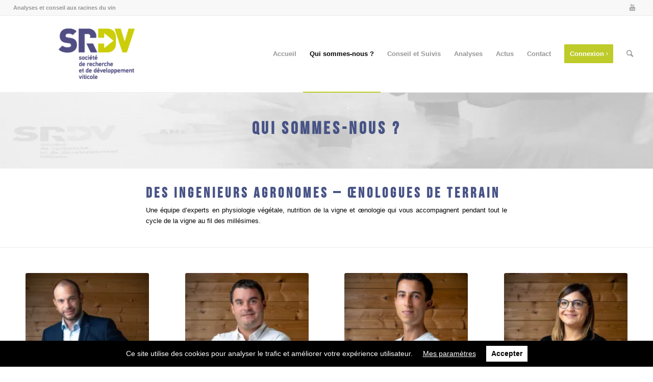

--- FILE ---
content_type: text/html; charset=UTF-8
request_url: http://srdv.fr/qui-sommes-nous/
body_size: 9971
content:
<!DOCTYPE html><html lang="fr-FR" prefix="og: http://ogp.me/ns#" class="html_stretched responsive av-preloader-disabled av-default-lightbox  html_header_top html_logo_left html_main_nav_header html_menu_right html_custom html_header_sticky html_header_shrinking html_header_topbar_active html_mobile_menu_tablet html_header_searchicon html_content_align_center html_header_unstick_top_disabled html_header_stretch html_av-overlay-side html_av-overlay-side-classic html_av-submenu-noclone html_entry_id_375 av-no-preview html_text_menu_active "><head><meta name="google-site-verification" content="FVkKpXckGvvFgKOHNQeqcSkDUlL1K3AyPi7P1D_dOGo" /><meta charset="UTF-8" /><meta name="viewport" content="width=device-width, initial-scale=1, maximum-scale=1"><link type="text/css" media="all" href="http://srdv.fr/wp-content/cache/autoptimize/css/autoptimize_34b44e0ed4a69148af7de4346d896035.css" rel="stylesheet" /><link type="text/css" media="screen" href="http://srdv.fr/wp-content/cache/autoptimize/css/autoptimize_b3b96a1b6e3a387d5a820882d30de2ad.css" rel="stylesheet" /><title>Qui sommes-nous ? - SRDV</title><meta name="description" content="Analyses (pétioles, sarments, sols...) et conseil agro-œnologiques permettant d&#039;adapter la conduite du vignoble aux objectifs œnologiques."/><link rel="canonical" href="http://srdv.fr/qui-sommes-nous/" /><meta property="og:locale" content="fr_FR" /><meta property="og:type" content="article" /><meta property="og:title" content="Qui sommes-nous ? - SRDV" /><meta property="og:description" content="Analyses (pétioles, sarments, sols...) et conseil agro-œnologiques permettant d&#039;adapter la conduite du vignoble aux objectifs œnologiques." /><meta property="og:url" content="http://srdv.fr/qui-sommes-nous/" /><meta property="og:site_name" content="SRDV" /><meta property="og:image" content="https://i0.wp.com/srdv.fr/wp-content/uploads/2018/11/screenshot.png?fit=700%2C467" /><meta property="og:image:secure_url" content="https://i0.wp.com/srdv.fr/wp-content/uploads/2018/11/screenshot.png?fit=700%2C467" /><meta property="og:image:width" content="700" /><meta property="og:image:height" content="467" /><meta name="twitter:card" content="summary_large_image" /><meta name="twitter:description" content="Analyses (pétioles, sarments, sols...) et conseil agro-œnologiques permettant d&#039;adapter la conduite du vignoble aux objectifs œnologiques." /><meta name="twitter:title" content="Qui sommes-nous ? - SRDV" /><meta name="twitter:image" content="http://srdv.fr/wp-content/uploads/2018/11/screenshot.png" /> <script type='application/ld+json'>{"@context":"https://schema.org","@type":"Organization","url":"http://srdv.fr/","sameAs":[],"@id":"http://srdv.fr/#organization","name":"SRDV","logo":"http://srdv.fr/wp-content/uploads/2018/04/logo.png"}</script> <link rel='dns-prefetch' href='//s0.wp.com' /><link rel='dns-prefetch' href='//secure.gravatar.com' /><link rel="alternate" type="application/rss+xml" title="SRDV &raquo; Flux" href="http://srdv.fr/feed/" /><link rel="alternate" type="application/rss+xml" title="SRDV &raquo; Flux des commentaires" href="http://srdv.fr/comments/feed/" />  <script type='text/javascript'>if(!document.cookie.match(/aviaPrivacyGoogleWebfontsDisabled/)){
				(function() {
					var f = document.createElement('link');
					
					f.type 	= 'text/css';
					f.rel 	= 'stylesheet';
					f.href 	= '//fonts.googleapis.com/css?family=Open+Sans:400,600%7CLato:300,400,700';
					f.id 	= 'avia-google-webfont';
					
					document.getElementsByTagName('head')[0].appendChild(f);
				})();
			}</script> <link rel='stylesheet' id='avia-dynamic-css'  href='http://srdv.fr/wp-content/cache/autoptimize/css/autoptimize_single_cd7b711fb1dbfae87f7562b2f911ff44.css?ver=5c62de4fab335' type='text/css' media='all' /><link rel='stylesheet' id='jetpack_css-css'  href='https://c0.wp.com/p/jetpack/7.1.1/css/jetpack.css' type='text/css' media='all' /> <script type='text/javascript' src='https://c0.wp.com/c/4.9.9/wp-includes/js/jquery/jquery.js'></script> <script type='text/javascript' src='https://c0.wp.com/c/4.9.9/wp-includes/js/jquery/jquery-migrate.min.js'></script> <script type='text/javascript' src='http://srdv.fr/wp-content/themes/enfold/js/avia-compat.js?ver=4.4.1'></script> <script type='text/javascript' src='http://srdv.fr/wp-content/plugins/wp-gdpr-compliance/assets/vendor/micromodal/micromodal.min.js?ver=1549956008'></script> <link rel='https://api.w.org/' href='http://srdv.fr/wp-json/' /><link rel="EditURI" type="application/rsd+xml" title="RSD" href="http://srdv.fr/xmlrpc.php?rsd" /><link rel="wlwmanifest" type="application/wlwmanifest+xml" href="http://srdv.fr/wp-includes/wlwmanifest.xml" /><meta name="generator" content="WordPress 4.9.9" /><link rel='shortlink' href='https://wp.me/PatqNq-63' /><link rel="alternate" type="application/json+oembed" href="http://srdv.fr/wp-json/oembed/1.0/embed?url=http%3A%2F%2Fsrdv.fr%2Fqui-sommes-nous%2F" /><link rel="alternate" type="text/xml+oembed" href="http://srdv.fr/wp-json/oembed/1.0/embed?url=http%3A%2F%2Fsrdv.fr%2Fqui-sommes-nous%2F&#038;format=xml" /> <script type="text/javascript">(function(url){
	if(/(?:Chrome\/26\.0\.1410\.63 Safari\/537\.31|WordfenceTestMonBot)/.test(navigator.userAgent)){ return; }
	var addEvent = function(evt, handler) {
		if (window.addEventListener) {
			document.addEventListener(evt, handler, false);
		} else if (window.attachEvent) {
			document.attachEvent('on' + evt, handler);
		}
	};
	var removeEvent = function(evt, handler) {
		if (window.removeEventListener) {
			document.removeEventListener(evt, handler, false);
		} else if (window.detachEvent) {
			document.detachEvent('on' + evt, handler);
		}
	};
	var evts = 'contextmenu dblclick drag dragend dragenter dragleave dragover dragstart drop keydown keypress keyup mousedown mousemove mouseout mouseover mouseup mousewheel scroll'.split(' ');
	var logHuman = function() {
		if (window.wfLogHumanRan) { return; }
		window.wfLogHumanRan = true;
		var wfscr = document.createElement('script');
		wfscr.type = 'text/javascript';
		wfscr.async = true;
		wfscr.src = url + '&r=' + Math.random();
		(document.getElementsByTagName('head')[0]||document.getElementsByTagName('body')[0]).appendChild(wfscr);
		for (var i = 0; i < evts.length; i++) {
			removeEvent(evts[i], logHuman);
		}
	};
	for (var i = 0; i < evts.length; i++) {
		addEvent(evts[i], logHuman);
	}
})('//srdv.fr/?wordfence_lh=1&hid=F1C88A5F7F2EAF1515085D2DB1BE2D1D');</script> <link rel='dns-prefetch' href='//v0.wordpress.com'/><link rel='dns-prefetch' href='//i0.wp.com'/><link rel='dns-prefetch' href='//i1.wp.com'/><link rel='dns-prefetch' href='//i2.wp.com'/><link rel='dns-prefetch' href='//c0.wp.com'/><link rel="profile" href="http://gmpg.org/xfn/11" /><link rel="alternate" type="application/rss+xml" title="SRDV RSS2 Feed" href="http://srdv.fr/feed/" /><link rel="pingback" href="http://srdv.fr/xmlrpc.php" /> <!--[if lt IE 9]><script src="http://srdv.fr/wp-content/themes/enfold/js/html5shiv.js"></script><![endif]--> <script>document.documentElement.classList.add(
					'jetpack-lazy-images-js-enabled'
				);</script>  <script>(function(i,s,o,g,r,a,m){i['GoogleAnalyticsObject']=r;i[r]=i[r]||function(){
	(i[r].q=i[r].q||[]).push(arguments)},i[r].l=1*new Date();a=s.createElement(o),
	m=s.getElementsByTagName(o)[0];a.async=1;a.src=g;m.parentNode.insertBefore(a,m)
})(window,document,'script','https://www.google-analytics.com/analytics.js','ga');
  ga('create', 'UA-129718714-1', 'auto');
  ga('send', 'pageview');</script> </head><body id="top" class="page-template-default page page-id-375  rtl_columns stretched open_sans helvetica-neue-websave helvetica_neue enfold-child" itemscope="itemscope" itemtype="https://schema.org/WebPage" ><div id='wrap_all'><header id='header' class='all_colors header_color light_bg_color  av_header_top av_logo_left av_main_nav_header av_menu_right av_custom av_header_sticky av_header_shrinking av_header_stretch av_mobile_menu_tablet av_header_searchicon av_header_unstick_top_disabled av_bottom_nav_disabled  av_header_border_disabled'  role="banner" itemscope="itemscope" itemtype="https://schema.org/WPHeader" ><div id='header_meta' class='container_wrap container_wrap_meta  av_icon_active_right av_extra_header_active av_phone_active_left av_entry_id_375'><div class='container'><ul class='noLightbox social_bookmarks icon_count_2'><li class='social_bookmarks_youtube av-social-link-youtube social_icon_1'><a target='_blank' href='https://www.youtube.com/user/LaboDubernet' aria-hidden='true' data-av_icon='' data-av_iconfont='entypo-fontello' title='Youtube'><span class='avia_hidden_link_text'>Youtube</span></a></li></ul><div class='phone-info '><span>Analyses et conseil aux racines du vin</span></div></div></div><div  id='header_main' class='container_wrap container_wrap_logo'><div class='container av-logo-container'><div class='inner-container'><span class='logo'><a href='http://srdv.fr/'><img height='100' width='300' src='http://srdv.fr/wp-content/uploads/2018/04/logo.png' alt='SRDV' /></a></span><nav class='main_menu' data-selectname='Sélectionner une page'  role="navigation" itemscope="itemscope" itemtype="https://schema.org/SiteNavigationElement" ><div class="avia-menu av-main-nav-wrap"><ul id="avia-menu" class="menu av-main-nav"><li id="menu-item-73" class="menu-item menu-item-type-post_type menu-item-object-page menu-item-home menu-item-top-level menu-item-top-level-1"><a href="http://srdv.fr/" itemprop="url"><span class="avia-bullet"></span><span class="avia-menu-text">Accueil</span><span class="avia-menu-fx"><span class="avia-arrow-wrap"><span class="avia-arrow"></span></span></span></a></li><li id="menu-item-380" class="menu-item menu-item-type-post_type menu-item-object-page current-menu-item page_item page-item-375 current_page_item menu-item-top-level menu-item-top-level-2"><a href="http://srdv.fr/qui-sommes-nous/" itemprop="url"><span class="avia-bullet"></span><span class="avia-menu-text">Qui sommes-nous ?</span><span class="avia-menu-fx"><span class="avia-arrow-wrap"><span class="avia-arrow"></span></span></span></a></li><li id="menu-item-318" class="menu-item menu-item-type-post_type menu-item-object-page menu-item-top-level menu-item-top-level-3"><a href="http://srdv.fr/conseil-et-suivis/" itemprop="url"><span class="avia-bullet"></span><span class="avia-menu-text">Conseil et Suivis</span><span class="avia-menu-fx"><span class="avia-arrow-wrap"><span class="avia-arrow"></span></span></span></a></li><li id="menu-item-191" class="menu-item menu-item-type-post_type menu-item-object-page menu-item-top-level menu-item-top-level-4"><a href="http://srdv.fr/analyses/" itemprop="url"><span class="avia-bullet"></span><span class="avia-menu-text">Analyses</span><span class="avia-menu-fx"><span class="avia-arrow-wrap"><span class="avia-arrow"></span></span></span></a></li><li id="menu-item-172" class="menu-item menu-item-type-post_type menu-item-object-page menu-item-top-level menu-item-top-level-5"><a href="http://srdv.fr/actualites/" itemprop="url"><span class="avia-bullet"></span><span class="avia-menu-text">Actus</span><span class="avia-menu-fx"><span class="avia-arrow-wrap"><span class="avia-arrow"></span></span></span></a></li><li id="menu-item-158" class="menu-item menu-item-type-post_type menu-item-object-page menu-item-top-level menu-item-top-level-6"><a href="http://srdv.fr/contactez-nous/" itemprop="url"><span class="avia-bullet"></span><span class="avia-menu-text">Contact</span><span class="avia-menu-fx"><span class="avia-arrow-wrap"><span class="avia-arrow"></span></span></span></a></li><li id="menu-item-287" class="menu-item menu-item-type-custom menu-item-object-custom av-menu-button av-menu-button-colored menu-item-top-level menu-item-top-level-7"><a href="https://espaceclient.dubernet.com" itemprop="url"><span class="avia-bullet"></span><span class="avia-menu-text">Connexion <span class="avia_button_icon avia_button_icon_right" aria-hidden="true" data-av_icon="" data-av_iconfont="entypo-fontello"></span></span><span class="avia-menu-fx"><span class="avia-arrow-wrap"><span class="avia-arrow"></span></span></span></a></li><li id="menu-item-search" class="noMobile menu-item menu-item-search-dropdown menu-item-avia-special"> <a href="?s=" data-avia-search-tooltip="  &lt;form action=&quot;http://srdv.fr/&quot; id=&quot;searchform&quot; method=&quot;get&quot; class=&quot;&quot;&gt;
 &lt;div&gt;
 &lt;input type=&quot;submit&quot; value=&quot;&quot; id=&quot;searchsubmit&quot; class=&quot;button avia-font-entypo-fontello&quot; /&gt;
 &lt;input type=&quot;text&quot; id=&quot;s&quot; name=&quot;s&quot; value=&quot;&quot; placeholder='Rechercher' /&gt;
 &lt;/div&gt;
&lt;/form&gt;" aria-hidden='true' data-av_icon='' data-av_iconfont='entypo-fontello'><span class="avia_hidden_link_text">Rechercher</span></a></li><li class="av-burger-menu-main menu-item-avia-special "> <a href="#"> <span class="av-hamburger av-hamburger--spin av-js-hamburger"> <span class="av-hamburger-box"> <span class="av-hamburger-inner"></span> <strong>Menu</strong> </span> </span> </a></li></ul></div></nav></div></div></div><div class='header_bg'></div></header><div id='main' class='all_colors' data-scroll-offset='150'><div id='av_section_1' class='avia-section main_color avia-section-default avia-no-shadow avia-full-stretch av-parallax-section avia-bg-style-parallax  avia-builder-el-0  el_before_av_layout_row  avia-builder-el-first    container_wrap fullsize'  data-section-bg-repeat='stretch' ><div class='av-parallax' data-avia-parallax-ratio='0.3' ><div class='av-parallax-inner main_color  avia-full-stretch' style = 'background-repeat: no-repeat; background-image: url(https://i1.wp.com/srdv.fr/wp-content/uploads/2018/04/BG_SITE.jpg?fit=1920%2C1080);background-attachment: scroll; background-position: center center; ' ></div></div><div class='container' ><main  role="main" itemprop="mainContentOfPage"  class='template-page content  av-content-full alpha units'><div class='post-entry post-entry-type-page post-entry-375'><div class='entry-content-wrapper clearfix'><section class="av_textblock_section "  itemscope="itemscope" itemtype="https://schema.org/CreativeWork" ><div class='avia_textblock  '   itemprop="text" ><h1 style="text-align: center;">QUI SOMMES-NOUS ?</h1></div></section></div></div></main></div></div><div id='av-layout-grid-1' class='av-layout-grid-container entry-content-wrapper main_color av-flex-cells    avia-builder-el-2  el_after_av_section  el_before_av_one_fourth  submenu-not-first container_wrap fullsize'   ><div class="flex_cell no_margin av_one_fifth  avia-builder-el-3  el_before_av_cell_three_fifth  avia-builder-el-first   " style='vertical-align:top; padding:30px; '><div class='flex_cell_inner' ></div></div><div class="flex_cell no_margin av_three_fifth  avia-builder-el-4  el_after_av_cell_one_fifth  el_before_av_cell_one_fifth   " style='vertical-align:top; padding:30px; '><div class='flex_cell_inner' ><div class="flex_column av_one_full  av-animated-generic fade-in  flex_column_div av-zero-column-padding first  avia-builder-el-5  avia-builder-el-no-sibling   " style='border-radius:0px; '><section class="av_textblock_section "  itemscope="itemscope" itemtype="https://schema.org/CreativeWork" ><div class='avia_textblock  '   itemprop="text" ><h2 style="text-align: left;">DES INGENIEURS AGRONOMES – ŒNOLOGUES DE TERRAIN</h2><p style="text-align: justify;">Une équipe d’experts en physiologie végétale, nutrition de la vigne et œnologie qui vous accompagnent pendant tout le cycle de la vigne au fil des millésimes.</p></div></section></div></div></div><div class="flex_cell no_margin av_one_fifth  avia-builder-el-7  el_after_av_cell_three_fifth  avia-builder-el-last   " style='vertical-align:top; padding:30px; '><div class='flex_cell_inner' ></div></div></div><div id='after_submenu_1' class='main_color av_default_container_wrap container_wrap fullsize'   ><div class='container' ><div class='template-page content  av-content-full alpha units'><div class='post-entry post-entry-type-page post-entry-375'><div class='entry-content-wrapper clearfix'><div class="flex_column av_one_fourth  flex_column_div av-zero-column-padding first  avia-builder-el-8  el_after_av_layout_row  el_before_av_one_fourth  avia-builder-el-first  " style='border-radius:0px; '><section class='avia-team-member   avia-builder-el-9  avia-builder-el-no-sibling '  itemscope="itemscope" itemtype="https://schema.org/Person" ><div class='team-img-container'><img class="avia_image avia_image_team jetpack-lazy-image" src="https://i2.wp.com/srdv.fr/wp-content/uploads/2022/04/DSC00380.jpg?resize=180%2C180" alt="Matthieu DUBERNET" itemprop="image" data-recalc-dims="1" data-lazy-src="https://i2.wp.com/srdv.fr/wp-content/uploads/2022/04/DSC00380.jpg?resize=180%2C180&amp;is-pending-load=1" srcset="[data-uri]"><noscript><img class='avia_image avia_image_team' src='https://i2.wp.com/srdv.fr/wp-content/uploads/2022/04/DSC00380.jpg?resize=180%2C180' alt='Matthieu DUBERNET'  itemprop="image"  data-recalc-dims="1" /></noscript></div><h3 class='team-member-name'   itemprop="name" >Matthieu DUBERNET</h3><div class='team-member-job-title '   itemprop="jobTitle" >Président</div><span class='hidden team-member-affiliation'  itemprop="affiliation" >SRDV</span></section></div><div class="flex_column av_one_fourth  flex_column_div av-zero-column-padding   avia-builder-el-10  el_after_av_one_fourth  el_before_av_one_fourth  " style='border-radius:0px; '><section class='avia-team-member   avia-builder-el-11  avia-builder-el-no-sibling '  itemscope="itemscope" itemtype="https://schema.org/Person" ><div class='team-img-container'><img class="avia_image avia_image_team jetpack-lazy-image" src="https://i2.wp.com/srdv.fr/wp-content/uploads/2022/04/DSC00509.jpg?resize=180%2C180" alt="Guillaume DESPERRIERES" itemprop="image" data-recalc-dims="1" data-lazy-src="https://i2.wp.com/srdv.fr/wp-content/uploads/2022/04/DSC00509.jpg?resize=180%2C180&amp;is-pending-load=1" srcset="[data-uri]"><noscript><img class='avia_image avia_image_team' src='https://i2.wp.com/srdv.fr/wp-content/uploads/2022/04/DSC00509.jpg?resize=180%2C180' alt='Guillaume DESPERRIERES'  itemprop="image"  data-recalc-dims="1" /></noscript><div class='team-social'><div class='team-social-inner'><span class='hidden av_member_url_markup '  itemprop="email" >mailto:guillaume@srdv.fr</span><a rel='v:url' data-avia-tooltip="Contacter par email"  class=' avia-team-icon ' href='mailto:guillaume@srdv.fr' aria-hidden='true' data-av_icon='' data-av_iconfont='entypo-fontello'></a></div></div></div><h3 class='team-member-name'   itemprop="name" >Guillaume DESPERRIERES</h3><div class='team-member-job-title '   itemprop="jobTitle" >Directeur Général</div><span class='hidden team-member-affiliation'  itemprop="affiliation" >SRDV</span></section></div><div class="flex_column av_one_fourth  flex_column_div av-zero-column-padding   avia-builder-el-12  el_after_av_one_fourth  el_before_av_one_fourth  " style='border-radius:0px; '><section class='avia-team-member   avia-builder-el-13  avia-builder-el-no-sibling '  itemscope="itemscope" itemtype="https://schema.org/Person" ><div class='team-img-container'><img class="avia_image avia_image_team jetpack-lazy-image" src="https://i0.wp.com/srdv.fr/wp-content/uploads/2022/04/DSC00534.jpg?resize=180%2C180" alt="Matthieu CHAZALON" itemprop="image" data-recalc-dims="1" data-lazy-src="https://i0.wp.com/srdv.fr/wp-content/uploads/2022/04/DSC00534.jpg?resize=180%2C180&amp;is-pending-load=1" srcset="[data-uri]"><noscript><img class='avia_image avia_image_team' src='https://i0.wp.com/srdv.fr/wp-content/uploads/2022/04/DSC00534.jpg?resize=180%2C180' alt='Matthieu CHAZALON'  itemprop="image"  data-recalc-dims="1" /></noscript><div class='team-social'><div class='team-social-inner'><span class='hidden av_member_url_markup '  itemprop="email" >mailto:matthieu@srdv.fr</span><a rel='v:url' data-avia-tooltip="Contacter par email"  class=' avia-team-icon ' href='mailto:matthieu@srdv.fr' aria-hidden='true' data-av_icon='' data-av_iconfont='entypo-fontello'></a></div></div></div><h3 class='team-member-name'   itemprop="name" >Matthieu CHAZALON</h3><div class='team-member-job-title '   itemprop="jobTitle" >Directeur Adjoint</div><div class='team-member-description '  itemprop="description"  ><p>Région : Occitanie, Provence</p></div><span class='hidden team-member-affiliation'  itemprop="affiliation" >SRDV</span></section></div><div class="flex_column av_one_fourth  flex_column_div av-zero-column-padding   avia-builder-el-14  el_after_av_one_fourth  el_before_av_one_fourth  " style='border-radius:0px; '><section class='avia-team-member   avia-builder-el-15  avia-builder-el-no-sibling '  itemscope="itemscope" itemtype="https://schema.org/Person" ><div class='team-img-container'><img class="avia_image avia_image_team jetpack-lazy-image" src="https://i0.wp.com/srdv.fr/wp-content/uploads/2022/04/DSC00696.jpg?resize=180%2C180" alt="Fanny HERNANDEZ" itemprop="image" data-recalc-dims="1" data-lazy-src="https://i0.wp.com/srdv.fr/wp-content/uploads/2022/04/DSC00696.jpg?resize=180%2C180&amp;is-pending-load=1" srcset="[data-uri]"><noscript><img class='avia_image avia_image_team' src='https://i0.wp.com/srdv.fr/wp-content/uploads/2022/04/DSC00696.jpg?resize=180%2C180' alt='Fanny HERNANDEZ'  itemprop="image"  data-recalc-dims="1" /></noscript><div class='team-social'><div class='team-social-inner'><span class='hidden av_member_url_markup '  itemprop="email" >mailto:fanny.hernandez@dubernet.com</span><a rel='v:url' data-avia-tooltip="Contacter par email"  class=' avia-team-icon ' href='mailto:fanny.hernandez@dubernet.com' aria-hidden='true' data-av_icon='' data-av_iconfont='entypo-fontello'></a></div></div></div><h3 class='team-member-name'   itemprop="name" >Fanny HERNANDEZ</h3><div class='team-member-job-title '   itemprop="jobTitle" >Responsable Chimie Elémentaire</div><span class='hidden team-member-affiliation'  itemprop="affiliation" >SRDV</span></section></div><div class="flex_column av_one_fourth  flex_column_div av-zero-column-padding first  avia-builder-el-16  el_after_av_one_fourth  el_before_av_one_fourth  column-top-margin" style='border-radius:0px; '><section class='avia-team-member   avia-builder-el-17  avia-builder-el-no-sibling '  itemscope="itemscope" itemtype="https://schema.org/Person" ><div class='team-img-container'><img class="avia_image avia_image_team jetpack-lazy-image" src="https://i2.wp.com/srdv.fr/wp-content/uploads/2022/04/DSC00579.jpg?resize=180%2C180" alt="Delphine GONFRIER" itemprop="image" data-recalc-dims="1" data-lazy-src="https://i2.wp.com/srdv.fr/wp-content/uploads/2022/04/DSC00579.jpg?resize=180%2C180&amp;is-pending-load=1" srcset="[data-uri]"><noscript><img class='avia_image avia_image_team' src='https://i2.wp.com/srdv.fr/wp-content/uploads/2022/04/DSC00579.jpg?resize=180%2C180' alt='Delphine GONFRIER'  itemprop="image"  data-recalc-dims="1" /></noscript><div class='team-social'><div class='team-social-inner'><span class='hidden av_member_url_markup '  itemprop="email" >mailto:delphine.preterre@dubernet.com</span><a rel='v:url' data-avia-tooltip="Contacter par email"  class=' avia-team-icon ' href='mailto:delphine.preterre@dubernet.com' aria-hidden='true' data-av_icon='' data-av_iconfont='entypo-fontello'></a></div></div></div><h3 class='team-member-name'   itemprop="name" >Delphine GONFRIER</h3><div class='team-member-job-title '   itemprop="jobTitle" >Ingénieur agronome - œnologue conseil</div><div class='team-member-description '  itemprop="description"  ><p>Région : Nouvelle Aquitaine</p></div><span class='hidden team-member-affiliation'  itemprop="affiliation" >SRDV</span></section></div><div class="flex_column av_one_fourth  flex_column_div av-zero-column-padding   avia-builder-el-18  el_after_av_one_fourth  el_before_av_one_fourth  column-top-margin" style='border-radius:0px; '><section class='avia-team-member   avia-builder-el-19  avia-builder-el-no-sibling '  itemscope="itemscope" itemtype="https://schema.org/Person" ><div class='team-img-container'><img class="avia_image avia_image_team jetpack-lazy-image" src="https://i1.wp.com/srdv.fr/wp-content/uploads/2023/11/aymeric-portrait-carre-1.png?w=1500" alt="Aymeric LATURELLE" itemprop="image" data-recalc-dims="1" data-lazy-src="https://i1.wp.com/srdv.fr/wp-content/uploads/2023/11/aymeric-portrait-carre-1.png?w=1500&amp;is-pending-load=1" srcset="[data-uri]"><noscript><img class='avia_image avia_image_team' src='https://i1.wp.com/srdv.fr/wp-content/uploads/2023/11/aymeric-portrait-carre-1.png?w=1500' alt='Aymeric LATURELLE'  itemprop="image"  data-recalc-dims="1" /></noscript><div class='team-social'><div class='team-social-inner'><span class='hidden av_member_url_markup '  itemprop="email" >mailto:clementine.marcon@dubernet.com</span><a rel='v:url' data-avia-tooltip="Contacter par email"  class=' avia-team-icon ' href='mailto:clementine.marcon@dubernet.com' aria-hidden='true' data-av_icon='' data-av_iconfont='entypo-fontello'></a></div></div></div><h3 class='team-member-name'   itemprop="name" >Aymeric LATURELLE</h3><div class='team-member-job-title '   itemprop="jobTitle" >Ingénieur agronome - œnologue conseil</div><div class='team-member-description '  itemprop="description"  ><p>Région : Vallée du Rhône Sud</p></div><span class='hidden team-member-affiliation'  itemprop="affiliation" >SRDV</span></section></div><div class="flex_column av_one_fourth  flex_column_div av-zero-column-padding   avia-builder-el-20  el_after_av_one_fourth  el_before_av_one_fourth  column-top-margin" style='border-radius:0px; '><section class='avia-team-member   avia-builder-el-21  avia-builder-el-no-sibling '  itemscope="itemscope" itemtype="https://schema.org/Person" ><div class='team-img-container'><img class="avia_image avia_image_team jetpack-lazy-image" src="https://i1.wp.com/srdv.fr/wp-content/uploads/2023/11/clotilde-portrait-srdv.png?w=1500" alt="Clotilde ASCHERO" itemprop="image" data-recalc-dims="1" data-lazy-src="https://i1.wp.com/srdv.fr/wp-content/uploads/2023/11/clotilde-portrait-srdv.png?w=1500&amp;is-pending-load=1" srcset="[data-uri]"><noscript><img class='avia_image avia_image_team' src='https://i1.wp.com/srdv.fr/wp-content/uploads/2023/11/clotilde-portrait-srdv.png?w=1500' alt='Clotilde ASCHERO'  itemprop="image"  data-recalc-dims="1" /></noscript><div class='team-social'><div class='team-social-inner'><span class='hidden av_member_url_markup '  itemprop="email" >mailto:clementine.marcon@dubernet.com</span><a rel='v:url' data-avia-tooltip="Contacter par email"  class=' avia-team-icon ' href='mailto:clementine.marcon@dubernet.com' aria-hidden='true' data-av_icon='' data-av_iconfont='entypo-fontello'></a></div></div></div><h3 class='team-member-name'   itemprop="name" >Clotilde ASCHERO</h3><div class='team-member-job-title '   itemprop="jobTitle" >Ingénieur agronome - œnologue conseil</div><div class='team-member-description '  itemprop="description"  ><p>Région : Languedoc-Roussillon</p></div><span class='hidden team-member-affiliation'  itemprop="affiliation" >SRDV</span></section></div><div class="flex_column av_one_fourth  flex_column_div av-zero-column-padding   avia-builder-el-22  el_after_av_one_fourth  el_before_av_one_fourth  column-top-margin" style='border-radius:0px; '><section class='avia-team-member   avia-builder-el-23  avia-builder-el-no-sibling '  itemscope="itemscope" itemtype="https://schema.org/Person" ><div class='team-img-container'><img class="avia_image avia_image_team jetpack-lazy-image" src="https://i0.wp.com/srdv.fr/wp-content/uploads/2023/11/jade-portrait-srdv.png?w=1500" alt="Jade GODMUSE" itemprop="image" data-recalc-dims="1" data-lazy-src="https://i0.wp.com/srdv.fr/wp-content/uploads/2023/11/jade-portrait-srdv.png?w=1500&amp;is-pending-load=1" srcset="[data-uri]"><noscript><img class='avia_image avia_image_team' src='https://i0.wp.com/srdv.fr/wp-content/uploads/2023/11/jade-portrait-srdv.png?w=1500' alt='Jade GODMUSE'  itemprop="image"  data-recalc-dims="1" /></noscript><div class='team-social'><div class='team-social-inner'><span class='hidden av_member_url_markup '  itemprop="email" >mailto:clementine.marcon@dubernet.com</span><a rel='v:url' data-avia-tooltip="Contacter par email"  class=' avia-team-icon ' href='mailto:clementine.marcon@dubernet.com' aria-hidden='true' data-av_icon='' data-av_iconfont='entypo-fontello'></a></div></div></div><h3 class='team-member-name'   itemprop="name" >Jade GODMUSE</h3><div class='team-member-job-title '   itemprop="jobTitle" >Ingénieur agronome - œnologue conseil</div><div class='team-member-description '  itemprop="description"  ><p>Région : Languedoc-Roussillon</p></div><span class='hidden team-member-affiliation'  itemprop="affiliation" >SRDV</span></section></div><div class="flex_column av_one_fourth  flex_column_div av-zero-column-padding first  avia-builder-el-24  el_after_av_one_fourth  el_before_av_layout_row  avia-builder-el-last  column-top-margin" style='border-radius:0px; '><section class='avia-team-member   avia-builder-el-25  avia-builder-el-no-sibling '  itemscope="itemscope" itemtype="https://schema.org/Person" ><h3 class='team-member-name'   itemprop="name" >Marie NOTARIANNI</h3><div class='team-member-job-title '   itemprop="jobTitle" >Ingénieur agronome - œnologue conseil</div><div class='team-member-description '  itemprop="description"  ><p>Région : Vallée du Rhône Sud</p></div><span class='hidden team-member-affiliation'  itemprop="affiliation" >SRDV</span></section></div></div></div></div></div></div><div id='av-layout-grid-2' class='av-layout-grid-container entry-content-wrapper main_color av-flex-cells    avia-builder-el-26  el_after_av_one_fourth  el_before_av_layout_row  submenu-not-first container_wrap fullsize'   ><div class="flex_cell no_margin av_one_fifth  avia-builder-el-27  el_before_av_cell_three_fifth  avia-builder-el-first   " style='vertical-align:top; padding:30px; '><div class='flex_cell_inner' ></div></div><div class="flex_cell no_margin av_three_fifth  avia-builder-el-28  el_after_av_cell_one_fifth  el_before_av_cell_one_fifth   " style='vertical-align:top; padding:30px; '><div class='flex_cell_inner' ><div class="flex_column av_one_full  av-animated-generic left-to-right  flex_column_div av-zero-column-padding first  avia-builder-el-29  avia-builder-el-no-sibling   " style='border-radius:0px; '><section class="av_textblock_section "  itemscope="itemscope" itemtype="https://schema.org/CreativeWork" ><div class='avia_textblock  '   itemprop="text" ><p style="text-align: justify;">Ingénieurs de terrain jeunes et dynamiques, nous sommes sensibles aux problématiques réelles rencontrées par les viticulteurs et par les vinificateurs, en connaissance de l’attente du consommateur envers la production. En contact permanent avec nos partenaires, cabinets de conseils viticoles, laboratoires d’œnologie, nous suivons constamment l’évolution de la filière. Partageant les bureaux avec toute une équipe d’œnologues conseils, nous sommes quotidiennement au fait des problématiques œnologiques rencontrées dans les différentes structures. De plus, toutes les équipes partenaires travaillent ensemble pour soulever les questions d’évolution de la filière, depuis les nouvelles démarches environnementales jusqu’aux attentes des consommateurs.</p></div></section></div></div></div><div class="flex_cell no_margin av_one_fifth  avia-builder-el-31  el_after_av_cell_three_fifth  avia-builder-el-last   " style='vertical-align:top; padding:30px; '><div class='flex_cell_inner' ></div></div></div><div id='av-layout-grid-3' class='av-layout-grid-container entry-content-wrapper main_color av-flex-cells    avia-builder-el-32  el_after_av_layout_row  el_before_av_layout_row  submenu-not-first container_wrap fullsize'   ><div class="flex_cell no_margin av_one_fifth  avia-builder-el-33  el_before_av_cell_three_fifth  avia-builder-el-first    " style='vertical-align:top; padding:30px; background-color:#f8f8f8; '><div class='flex_cell_inner' ></div></div><div class="flex_cell no_margin av_three_fifth  avia-builder-el-34  el_after_av_cell_one_fifth  el_before_av_cell_one_fifth    " style='vertical-align:top; padding:30px; background-color:#f8f8f8; '><div class='flex_cell_inner' ><div class="flex_column av_one_full  av-animated-generic right-to-left  flex_column_div av-zero-column-padding first  avia-builder-el-35  avia-builder-el-no-sibling   " style='border-radius:0px; '><section class="av_textblock_section "  itemscope="itemscope" itemtype="https://schema.org/CreativeWork" ><div class='avia_textblock  '   itemprop="text" ><p style="text-align: justify;">Les <a href="http://srdv.fr/analyses/">analyses</a> de pétioles, sarments, terre et engrais sont réalisées au laboratoire Dubernet, par une équipe de spécialistes des analyses élémentaires et microbiologiques. Le matériel, à la pointe de la technologie, permet d’être à la fois précis et rapide, grâce à la maîtrise des techniques de laboratoire. Les suivis proposés sont adaptés à tous types de structures viticoles, de l’adhérent de cave coopérative à la cave coopérative en elle-même, jusqu’aux grands crus classés. Nous accompagnons des organisations avec des démarches différentes : de l&rsquo;agriculture conventionnelle à l’agriculture biologique ou la biodynamie.</p></div></section></div></div></div><div class="flex_cell no_margin av_one_fifth  avia-builder-el-37  el_after_av_cell_three_fifth  avia-builder-el-last    " style='vertical-align:top; padding:30px; background-color:#f8f8f8; '><div class='flex_cell_inner' ></div></div></div><div id='av-layout-grid-4' class='av-layout-grid-container entry-content-wrapper main_color av-flex-cells    avia-builder-el-38  el_after_av_layout_row  el_before_av_layout_row  submenu-not-first container_wrap fullsize'   ><div class="flex_cell no_margin av_one_fifth  avia-builder-el-39  el_before_av_cell_three_fifth  avia-builder-el-first   " style='vertical-align:top; padding:30px; '><div class='flex_cell_inner' ></div></div><div class="flex_cell no_margin av_three_fifth  avia-builder-el-40  el_after_av_cell_one_fifth  el_before_av_cell_one_fifth   " style='vertical-align:top; padding:30px; '><div class='flex_cell_inner' ><div class="flex_column av_one_full  av-animated-generic top-to-bottom  flex_column_div av-zero-column-padding first  avia-builder-el-41  avia-builder-el-no-sibling   " style='border-radius:0px; '><section class="av_textblock_section "  itemscope="itemscope" itemtype="https://schema.org/CreativeWork" ><div class='avia_textblock  '   itemprop="text" ><h2 style="text-align: left;">NOS ORIGINES</h2><p style="text-align: justify;">La société SRDV (Société de recherche et de développement viticole) est née en 2011 d’une mise en commun de compétences d’entreprises expertes en viticulture ou en œnologie. Cette association de compétences analytiques et d’expertise agronomique de terrain avait alors pour objectif de répondre de manière agronomique à des problématiques œnologiques récurrentes (hausse des degrés, perte d’acidité, perte de productivité, etc.). Aujourd’hui, la SRDV appartient exclusivement au Groupe Laboratoires Dubernet.</p></div></section></div></div></div><div class="flex_cell no_margin av_one_fifth  avia-builder-el-43  el_after_av_cell_three_fifth  avia-builder-el-last   " style='vertical-align:top; padding:30px; '><div class='flex_cell_inner' ></div></div></div><div id='av-layout-grid-5' class='av-layout-grid-container entry-content-wrapper main_color av-flex-cells    avia-builder-el-44  el_after_av_layout_row  avia-builder-el-last  submenu-not-first container_wrap fullsize'   ><div class="flex_cell no_margin av_one_fifth  avia-builder-el-45  el_before_av_cell_three_fifth  avia-builder-el-first   " style='vertical-align:top; padding:30px; '><div class='flex_cell_inner' ></div></div><div class="flex_cell no_margin av_three_fifth  avia-builder-el-46  el_after_av_cell_one_fifth  el_before_av_cell_one_fifth   " style='vertical-align:top; padding:30px; '><div class='flex_cell_inner' ><div class='avia-image-container  av-styling-    avia-builder-el-47  avia-builder-el-no-sibling  avia-align-center '  itemprop="ImageObject" itemscope="itemscope" itemtype="https://schema.org/ImageObject"  ><div class='avia-image-container-inner'><div class='avia-image-overlay-wrap'><a href='http://dubernet.com' class='avia_image'   target="_blank" ><img class="avia_image  jetpack-lazy-image" src="https://i2.wp.com/srdv.fr/wp-content/uploads/2022/07/logo_LaboratoiresDUBERNET_Groupe_RVB.png?fit=300%2C93" alt="Logo Groupe Laboratoires Dubernet" title="logo_LaboratoiresDUBERNET_Groupe" itemprop="thumbnailUrl" data-lazy-src="https://i2.wp.com/srdv.fr/wp-content/uploads/2022/07/logo_LaboratoiresDUBERNET_Groupe_RVB.png?fit=300%2C93&amp;is-pending-load=1" srcset="[data-uri]"><noscript><img class='avia_image ' src='https://i2.wp.com/srdv.fr/wp-content/uploads/2022/07/logo_LaboratoiresDUBERNET_Groupe_RVB.png?fit=300%2C93' alt='Logo Groupe Laboratoires Dubernet' title='logo_LaboratoiresDUBERNET_Groupe'  itemprop="thumbnailUrl"  /></noscript></a></div></div></div></div></div><div class="flex_cell no_margin av_one_fifth  avia-builder-el-48  el_after_av_cell_three_fifth  avia-builder-el-last   " style='vertical-align:top; padding:30px; '><div class='flex_cell_inner' ></div></div></div><div><div></div></div><footer class='container_wrap socket_color' id='socket'  role="contentinfo" itemscope="itemscope" itemtype="https://schema.org/WPFooter" ><div class='container'> <span class='copyright'> © Design et intégration by Karactère </span><nav class='sub_menu_socket'  role="navigation" itemscope="itemscope" itemtype="https://schema.org/SiteNavigationElement" ><div class="avia3-menu"><ul id="avia3-menu" class="menu"><li id="menu-item-662" class="menu-item menu-item-type-post_type menu-item-object-page menu-item-top-level menu-item-top-level-1"><a href="http://srdv.fr/mentions-legales/" itemprop="url"><span class="avia-bullet"></span><span class="avia-menu-text">Mentions légales</span><span class="avia-menu-fx"><span class="avia-arrow-wrap"><span class="avia-arrow"></span></span></span></a></li></ul></div></nav></div></footer></div></div> <a href='#top' title='Faire défiler vers le haut' id='scroll-top-link' aria-hidden='true' data-av_icon='' data-av_iconfont='entypo-fontello'><span class="avia_hidden_link_text">Faire défiler vers le haut</span></a><div id="fb-root"></div><div style="display:none"></div> <script type='text/javascript'>var avia_framework_globals = avia_framework_globals || {};
    avia_framework_globals.frameworkUrl = 'http://srdv.fr/wp-content/themes/enfold/framework/';
    avia_framework_globals.installedAt = 'http://srdv.fr/wp-content/themes/enfold/';
    avia_framework_globals.ajaxurl = 'http://srdv.fr/wp-admin/admin-ajax.php';</script> <script type='text/javascript' src='http://srdv.fr/wp-content/themes/enfold/js/avia.js?ver=4.4.1'></script> <script type='text/javascript' src='http://srdv.fr/wp-content/themes/enfold/js/shortcodes.js?ver=4.4.1'></script> <script type='text/javascript' src='http://srdv.fr/wp-content/themes/enfold/config-templatebuilder/avia-shortcodes/gallery/gallery.js?ver=4.9.9'></script> <script type='text/javascript' src='http://srdv.fr/wp-content/themes/enfold/config-templatebuilder/avia-shortcodes/portfolio/isotope.js?ver=4.9.9'></script> <script type='text/javascript' src='http://srdv.fr/wp-content/themes/enfold/config-templatebuilder/avia-shortcodes/masonry_entries/masonry_entries.js?ver=4.9.9'></script> <script type='text/javascript' src='http://srdv.fr/wp-content/themes/enfold/config-templatebuilder/avia-shortcodes/slideshow_layerslider/slideshow_layerslider.js?ver=4.9.9'></script> <script type='text/javascript' src='http://srdv.fr/wp-content/themes/enfold/config-templatebuilder/avia-shortcodes/tab_section/tab_section.js?ver=4.9.9'></script> <script type='text/javascript' src='http://srdv.fr/wp-content/themes/enfold/config-templatebuilder/avia-shortcodes/slideshow/slideshow.js?ver=4.9.9'></script> <script type='text/javascript' src='http://srdv.fr/wp-content/themes/enfold/config-templatebuilder/avia-shortcodes/testimonials/testimonials.js?ver=4.9.9'></script> <script type='text/javascript' src='http://srdv.fr/wp-content/themes/enfold/config-templatebuilder/avia-shortcodes/slideshow/slideshow-video.js?ver=4.9.9'></script> <script type='text/javascript' src='http://srdv.fr/wp-content/themes/enfold/config-templatebuilder/avia-shortcodes/video/video.js?ver=4.9.9'></script> <script type='text/javascript' src='https://c0.wp.com/p/jetpack/7.1.1/_inc/build/photon/photon.min.js'></script> <script type='text/javascript' src='https://s0.wp.com/wp-content/js/devicepx-jetpack.js?ver=202604'></script> <script type='text/javascript' src='https://secure.gravatar.com/js/gprofiles.js?ver=2026Janaa'></script> <script type='text/javascript'>var WPGroHo = {"my_hash":""};</script> <script type='text/javascript' src='https://c0.wp.com/p/jetpack/7.1.1/modules/wpgroho.js'></script> <script type='text/javascript' src='http://srdv.fr/wp-content/themes/enfold/js/aviapopup/jquery.magnific-popup.min.js?ver=4.4.1'></script> <script type='text/javascript' src='http://srdv.fr/wp-content/themes/enfold/js/avia-snippet-lightbox.js?ver=4.4.1'></script> <script type='text/javascript' src='http://srdv.fr/wp-content/themes/enfold/js/avia-snippet-sticky-header.js?ver=4.4.1'></script> <script type='text/javascript' src='https://c0.wp.com/p/jetpack/7.1.1/_inc/build/lazy-images/js/lazy-images.min.js'></script> <script type='text/javascript' src='http://srdv.fr/wp-content/themes/enfold/framework/js/conditional_load/avia_google_maps_front.js?ver=4.4.1'></script> <script type='text/javascript'>var wpgdprcData = {"ajaxURL":"http:\/\/srdv.fr\/wp-admin\/admin-ajax.php","ajaxSecurity":"7fdcf75081","consentVersion":"2"};</script> <script type='text/javascript' src='http://srdv.fr/wp-content/plugins/wp-gdpr-compliance/assets/js/front.js?ver=1549956008'></script> <script type='text/javascript' src='https://c0.wp.com/c/4.9.9/wp-includes/js/wp-embed.min.js'></script> <script type='text/javascript' src='https://stats.wp.com/e-202604.js' async='async' defer='defer'></script> <script type='text/javascript'>_stq = window._stq || [];
	_stq.push([ 'view', {v:'ext',j:'1:7.1.1',blog:'154777880',post:'375',tz:'1',srv:'srdv.fr'} ]);
	_stq.push([ 'clickTrackerInit', '154777880', '375' ]);</script> <div class="wpgdprc wpgdprc-consent-bar" style="display: none; background: "><div class="wpgdprc-consent-bar__container"><div class="wpgdprc-consent-bar__content" style="color: ;"><div class="wpgdprc-consent-bar__column"><div class="wpgdprc-consent-bar__notice"><p>Ce site utilise des cookies pour analyser le trafic et améliorer votre expérience utilisateur.</p></div></div><div class="wpgdprc-consent-bar__column"><a class="wpgdprc-consent-bar__settings" href="javascript:void(0);" data-micromodal-trigger="wpgdprc-consent-modal">Mes paramètres</a></div><div class="wpgdprc-consent-bar__column"><button class="wpgdprc-button wpgdprc-consent-bar__button" style="background: ; color: ;">Accepter</button></div></div></div></div><div class="wpgdprc wpgdprc-consent-modal" id="wpgdprc-consent-modal" aria-hidden="true"><div class="wpgdprc-consent-modal__overlay" tabindex="-1" data-micromodal-close><div class="wpgdprc-consent-modal__container" role="dialog" aria-modal="true"><nav class="wpgdprc-consent-modal__navigation"><a class="wpgdprc-button" href="javascript:void(0);" data-target="2">Google Analytics</a></nav><div class="wpgdprc-consent-modal__information"><div class="wpgdprc-consent-modal__description"><h3 class="wpgdprc-consent-modal__title">Cookies</h3><p>Ce site utilise des cookies pour analyser le trafic et améliorer votre expérience utilisateur. Les cookies et scripts que nous utilisons sont précisés dans l&rsquo;info sur la gauche. Vous pouvez désactiver ces paramètres à tout instant sans impacter votre visite.</p><p><strong>INFORMATION:</strong> Ces paramètres ne s&rsquo;appliqueront que sur le navigateur et l&rsquo;appareil (ordinateur, téléphone,..) que vous utilisez actuellement.</p></div><div class="wpgdprc-consent-modal__description" style="display: none;" data-target="2"><h3 class="wpgdprc-consent-modal__title">Google Analytics</h3><p>Ce site utilise des cookies &quot;Google Analytics&quot; pour analyser les peformances du site et améliorer votre expérience utilisateur.</p></div><footer class="wpgdprc-consent-modal__footer"><a class="wpgdprc-button wpgdprc-button--secondary" href="javascript:void(0);" style="background: ; color: ;">Sauvegarder mes paramètres</a></footer></div><button class="wpgdprc-consent-modal__close" aria-label="Close modal" data-micromodal-close>&#x2715;</button></div></div></div></body></html>

--- FILE ---
content_type: text/plain
request_url: https://www.google-analytics.com/j/collect?v=1&_v=j102&a=57801862&t=pageview&_s=1&dl=http%3A%2F%2Fsrdv.fr%2Fqui-sommes-nous%2F&ul=en-us%40posix&dt=Qui%20sommes-nous%20%3F%20-%20SRDV&sr=1280x720&vp=1280x720&_u=IEBAAEABAAAAACAAI~&jid=1258846508&gjid=302437813&cid=376029019.1769333932&tid=UA-129718714-1&_gid=1444729865.1769333932&_r=1&_slc=1&z=426410100
body_size: -447
content:
2,cG-TQVQW4MBF9